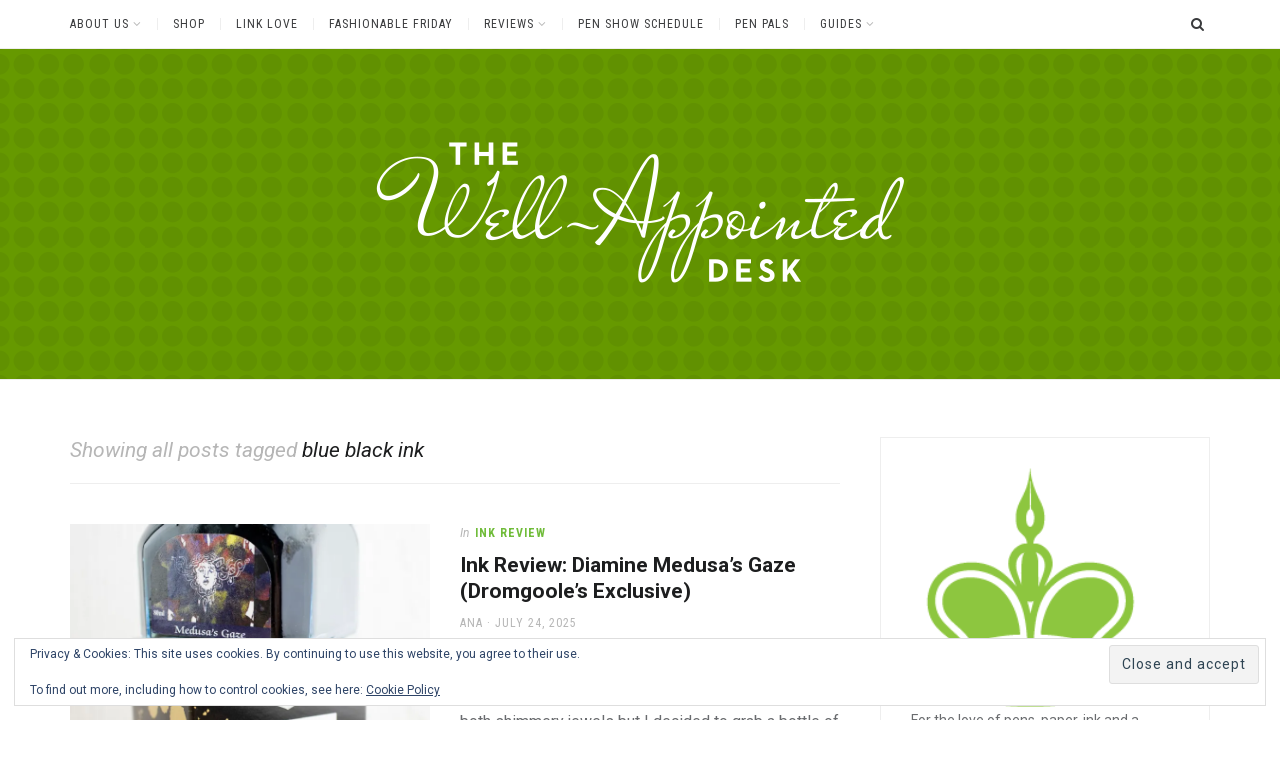

--- FILE ---
content_type: text/css
request_url: https://www.wellappointeddesk.com/wp-content/themes/jgt-azaleapro/style.css?ver=6.9
body_size: 10469
content:
/*
Theme Name: Azalea Pro
Theme URI: https://justgoodthemes.com/themes/azalea/
Author: Just Good Themes
Author URI: https://justgoodthemes.com/
Description: A clean, elegant WordPress blog and shop theme. Perfect for lifestyle, food or fashion blogging and selling handcrafted goods.
Version: 2.0.0
License: GNU General Public License v2 or later
License URI: http://www.gnu.org/licenses/gpl-2.0.html
Text Domain: azalea-pro
Tags: one-column, two-columns, left-sidebar, right-sidebar, flexible-header, custom-colors, custom-header, custom-menu, editor-style, featured-images, footer-widgets, full-width-template, microformats, post-formats, theme-options, threaded-comments, translation-ready, blog, e-commerce, photography
*/

/**
 * Table of Contents
 * --------------------------------------------------
 * 0. Icons
 * 1. Reset
 * 2. General
 * 3. Structure
 * 4. Site Navigation
 * 5. Site Header
 * 6. Content
 *   6.1 Posts and Pages
 *   6.2 Post/Paging Navigation
 *   6.3 Comments
 * 7. Site Footer
 * 8. Widgets
 * 9. Plugins
 * 10. Media Queries
*/

/**
 * 0. Icons
 * Font Awesome by Dave Gandy | http://fontawesome.io
 * --------------------------------------------------
 */
@font-face {
	font-family: 'fontawesome';
	src:  url('fonts/fontawesome.eot?x9dm57');
	src:  url('fonts/fontawesome.eot?x9dm57#iefix') format('embedded-opentype'),
		url('fonts/fontawesome.ttf?x9dm57') format('truetype'),
		url('fonts/fontawesome.woff?x9dm57') format('woff'),
		url('fonts/fontawesome.svg?x9dm57#fontawesome') format('svg');
	font-weight: normal;
	font-style: normal;
}

[class^="fa-"], [class*=" fa-"] {
	font-family: 'fontawesome' !important;
	speak: none;
	font-style: normal;
	font-weight: normal;
	font-variant: normal;
	text-transform: none;
	line-height: 1;
	-webkit-font-smoothing: antialiased;
	-moz-osx-font-smoothing: grayscale;
}

.fa-bag-custom:before {
	content: "\e900";
}
.fa-search:before {
	content: "\f002";
}
.fa-heart:before {
	content: "\f004";
}
.fa-user:before {
	content: "\f007";
}
.fa-twitter:before {
	content: "\f099";
}
.fa-facebook:before {
	content: "\f09a";
}
.fa-facebook-f:before {
	content: "\f09a";
}
.fa-github:before {
	content: "\f09b";
}
.fa-feed:before {
	content: "\f09e";
}
.fa-rss:before {
	content: "\f09e";
}
.fa-globe:before {
	content: "\f0ac";
}
.fa-chain:before {
	content: "\f0c1";
}
.fa-link:before {
	content: "\f0c1";
}
.fa-pinterest:before {
	content: "\f0d2";
}
.fa-google-plus:before {
	content: "\f0d5";
}
.fa-envelope:before {
	content: "\f0e0";
}
.fa-linkedin:before {
	content: "\f0e1";
}
.fa-angle-double-left:before {
	content: "\f100";
}
.fa-angle-double-right:before {
	content: "\f101";
}
.fa-angle-double-up:before {
	content: "\f102";
}
.fa-angle-double-down:before {
	content: "\f103";
}
.fa-angle-left:before {
	content: "\f104";
}
.fa-angle-right:before {
	content: "\f105";
}
.fa-angle-up:before {
	content: "\f106";
}
.fa-angle-down:before {
	content: "\f107";
}
.fa-mail-reply:before {
	content: "\f112";
}
.fa-reply:before {
	content: "\f112";
}
.fa-xing:before {
	content: "\f168";
}
.fa-youtube-play:before {
	content: "\f16a";
}
.fa-dropbox:before {
	content: "\f16b";
}
.fa-stack-overflow:before {
	content: "\f16c";
}
.fa-instagram:before {
	content: "\f16d";
}
.fa-flickr:before {
	content: "\f16e";
}
.fa-tumblr:before {
	content: "\f173";
}
.fa-dribbble:before {
	content: "\f17d";
}
.fa-foursquare:before {
	content: "\f180";
}
.fa-digg:before {
	content: "\f1a6";
}
.fa-behance:before {
	content: "\f1b4";
}
.fa-spotify:before {
	content: "\f1bc";
}
.fa-deviantart:before {
	content: "\f1bd";
}
.fa-soundcloud:before {
	content: "\f1be";
}
.fa-vine:before {
	content: "\f1ca";
}
.fa-codepen:before {
	content: "\f1cb";
}
.fa-medium:before {
	content: "\f23a";
}
.fa-500px:before {
	content: "\f26e";
}
.fa-vimeo:before {
	content: "\f27d";
}
.fa-reddit-alien:before {
	content: "\f281";
}
.fa-mixcloud:before {
	content: "\f289";
}
.fa-etsy:before {
	content: "\f2d7";
}

/**
 * 1. Reset
 * --------------------------------------------------
 */
article,
aside,
details,
figcaption,
figure,
footer,
header,
hgroup,
main,
nav,
section,
summary {
	display: block;
}

audio,
canvas,
video {
	display: inline-block;
}

audio:not([controls]) {
	display: none;
	height: 0;
}

[hidden],
template {
	display: none;
}

html {
	font-size: 100%;
	-ms-text-size-adjust: 100%;
	-webkit-text-size-adjust: 100%;
}

body {
	margin: 0;
}

a {
	background-color: transparent;
}

a:focus {
	outline: thin dotted;
}

a:active,
a:hover {
	outline: 0;
}

abbr[title] {
	border-bottom: 1px dotted;
	text-decoration: none;
}

b,
strong {
	font-weight: bold;
}

dfn {
	font-style: italic;
}

small {
	font-size: 80%;
}

sub,
sup {
	font-size: 75%;
	line-height: 0;
	position: relative;
	vertical-align: baseline;
}

sup {
	top: -0.5em;
}

sub {
	bottom: -0.25em;
}

img {
	-ms-interpolation-mode: bicubic;
	border: 0;
	vertical-align: middle;
}

svg:not(:root) {
	overflow: hidden;
}

figure {
	margin: 0;
}

pre {
	overflow: auto;
}

code,
kbd,
pre,
samp {
	font-family: monospace, serif;
	font-size: 1em;
}

blockquote,
q {
	quotes: none;
}

blockquote:before,
blockquote:after,
q:before,
q:after {
	content: "";
	content: none;
}

form {
	margin: 0;
}

button,
input,
optgroup,
select,
textarea {
	color: inherit;
	font: inherit;
	margin: 0;
}

button {
	overflow: visible;
}

button,
select {
	text-transform: none;
}

button,
html input[type="button"],
input[type="reset"],
input[type="submit"] {
	-webkit-appearance: button;
	cursor: pointer;
}

button[disabled],
html input[disabled] {
	cursor: default;
}

button::-moz-focus-inner,
input::-moz-focus-inner {
	border: 0;
	padding: 0;
}

input {
	line-height: normal;
}

input[type="checkbox"],
input[type="radio"] {
	box-sizing: border-box;
	padding: 0;
}

input[type="number"]::-webkit-inner-spin-button,
input[type="number"]::-webkit-outer-spin-button {
	height: auto;
}

input[type="text"],
input[type="email"],
input[type="url"],
input[type="password"],
input[type="search"],
textarea {
	-webkit-appearance: none;
}

input[type="search"]::-webkit-search-cancel-button,
input[type="search"]::-webkit-search-decoration {
	-webkit-appearance: none;
}

textarea {
	overflow: auto;
}

optgroup {
	font-weight: bold;
}

table {
	border-collapse: collapse;
	border-spacing: 0;
}

/**
 * 2. General
 * --------------------------------------------------
 */
html,
button,
input,
select,
textarea {
	font-family: 'Crimson Text', serif;
}

body {
	background-color: #fff;
	color: #6a6c6f;
	line-height: 1.75;
}

a {
	color: #ff868f;
	text-decoration: none;
	-webkit-transition: color .3s;
	-moz-transition: color .3s;
	transition: color .3s;
}

a:hover {
	text-decoration: underline;
}

h1,
h2,
h3,
h4,
h5,
h6 {
	color: #1d1e1f;
	font-family: 'Crimson Text', serif;
	font-weight: normal;
	line-height: 1.25;
	margin: 0 0 24px;
}

h1 {
	font-size: 30px;
}

h2 {
	font-size: 24px;
}

h3 {
	font-size: 21px;
}

h4 {
	font-size: 18px;
}

h5,
h6 {
	font-size: 16px;
}

address {
	font-style: italic;
	margin: 0 0 24px;
}

mark,
ins {
	background-color: #eee;
	color: #3a3b3d;
	padding: 0 3px;
	text-decoration: none;
}

p {
	margin: 0 0 24px;
}

pre {
	background-color: #f9f9f9;
	color: #3a3b3d;
	font-size: 14px;
	margin: 0 0 24px;
	padding: 24px 30px;
	white-space: pre;
	white-space: pre-wrap;
	word-wrap: break-word;
}

blockquote {
	border-left: 1px solid #ff868f;
	color: #1d1e1f;
	font-size: 21px;
	font-style: italic;
	line-height: 1.5;
	margin: 0 0 24px;
	padding: 15px 0 15px 30px;
	position: relative;
}

blockquote:before {
	background-color: #fff;
	color: #ff868f;
	content: "\201C";
	font: bold 36px/1.16667 'Times New Roman', Georgia, serif;
	height: 30px;
	left: -15px;
	position: absolute;
	text-align: center;
	top: 15px;
	width: 30px;
}

blockquote cite,
blockquote small {
	color: #b6b6b6;
	display: block;
	font: 12px/1.5 'PT Sans', sans-serif;
	letter-spacing: 1px;
	margin-top: 12px;
	text-transform: uppercase;
}

blockquote p {
	margin-bottom: 12px;
}

blockquote p:last-child {
	margin-bottom: 0;
}

dl,
dd {
	margin: 0 0 24px;
}

dt {
	font-weight: bold;
}

ul,
ol {
	margin: 0 0 24px;
	padding: 0 0 0 30px;
}

ul {
	list-style: circle;
}

ol {
	list-style: decimal;
}

li > ul,
li > ol {
	margin-bottom: 0;
}

table {
	border-bottom: 1px solid #eee;
	line-height: 1.5;
	margin: 0 0 24px;
	text-align: left;
	width: 100%;
}

caption {
	color: #b6b6b6;
	font: italic 14px/1.5 'PT Sans', sans-serif;
	text-align: left;
	margin-bottom: 12px;
}

th,
td {
	border-top: 1px solid #eee;
	padding: 0.5em 10px;
}

th {
	color: #3a3b3d;
	font-weight: bold;
}

hr {
	background-color: #eee;
	border: 0;
	height: 1px;
	margin: 24px 0;
}

/* Form fields */
form p {
	margin-bottom: 15px;
}

label {
	color: #3a3b3d;
	font: 12px/1.5 'PT Sans', sans-serif;
	letter-spacing: 1px;
	text-transform: uppercase;
}

fieldset {
	border: 1px solid #eee;
	margin: 0 0 15px;
	padding: 15px;
}

legend {
	color: #b6b6b6;
	display: block;
	font: italic 14px/1.5 'PT Sans', sans-serif;
	padding: 0 5px;
}

button,
input,
select,
textarea {
	background-color: #fff;
	-webkit-box-sizing: border-box;
	-moz-box-sizing: border-box;
	box-sizing: border-box;
	border: 1px solid #eee;
	color: #3a3b3d;
	font-size: 16px;
	font-weight: normal;
	line-height: 1.5;
	max-width: 100%;
	padding: 6px 10px;
	vertical-align: baseline;
}

input[type="text"]:focus,
input[type="email"]:focus,
input[type="url"]:focus,
input[type="password"]:focus,
input[type="search"]:focus,
textarea:focus {
	outline: 0;
}

button,
input[type="submit"],
input[type="button"],
input[type="reset"] {
	background-color: #ff868f;
	border-color: transparent;
	color: #fff;
	font-family: 'PT Sans', sans-serif;
	font-size: 12px;
	padding: 0.75em 20px;
	letter-spacing: 1px;
	text-transform: uppercase;
	-webkit-transition: .3s;
	-moz-transition: .3s;
	transition: .3s;
}

button:hover,
button:focus,
input[type="submit"]:hover,
input[type="submit"]:focus,
input[type="button"]:hover,
input[type="button"]:focus,
input[type="reset"]:hover,
input[type="reset"]:focus,
button:active,
input[type="button"]:active,
input[type="reset"]:active,
input[type="submit"]:active {
	background-color: transparent;
	border-color: #ff868f;
	color: #ff868f;
	outline: 0;
}

.post-password-form input[type="password"] {
	display: block;
	margin-bottom: 15px;
	max-width: 500px;
	width: 100%;
}

/* Placeholder text color */
::-webkit-input-placeholder {
	color: #b6b6b6;
}

:-moz-placeholder {
	color: #b6b6b6;
}

::-moz-placeholder {
	color: #b6b6b6;
	opacity: 1;
}

:-ms-input-placeholder {
	color: #b6b6b6;
}

/* Videos, audios and embeds */
embed,
iframe,
object,
video {
	max-width: 100%;
}

.fluid-width-video-wrapper,
.mejs-container {
	margin: 0 0 24px;
}

.post-video .fluid-width-video-wrapper {
	margin-bottom: 0;
}

/* Images */
img {
	height: auto;
	max-width: 100%;
}

/* Alignments */
.alignleft {
	float: left;
}

.alignright {
	float: right;
}

.aligncenter {
	clear: both;
	display: block;
	margin-left: auto;
	margin-right: auto;
}

blockquote.alignleft,
.wp-caption.alignleft,
img.alignleft {
	margin: 6px 30px 12px 0;
}

blockquote.alignright,
.wp-caption.alignright,
img.alignright {
	margin: 6px 0 12px 30px;
}

blockquote.aligncenter,
.wp-caption.aligncenter,
img.aligncenter {
	clear: both;
	margin-top: 6px;
	margin-bottom: 24px;
}

/* Captions */
.wp-caption {
	margin-bottom: 24px;
	max-width: 100%;
}

.wp-caption img[class*="wp-image-"] {
	display: block;
	margin: 0;
}

.wp-caption-text,
.entry-attachment .entry-caption {
	color: #b6b6b6;
	font: italic 14px/1.5 'PT Sans', sans-serif;
	padding-top: 12px;
}

.wp-caption .wp-caption-text {
	padding-bottom: 12px;
	position: relative;
}

.wp-caption .wp-caption-text:before {
	background-color: #eee;
	bottom: 0;
	content: "";
	height: 1px;
	left: 0;
	position: absolute;
	width: 80px;
}

/* Galleries */
.gallery {
	margin: 0 -6px 24px;
}

.gallery-item {
	-webkit-box-sizing: border-box;
	-moz-box-sizing: border-box;
	box-sizing: border-box;
	display: inline-block;
	padding: 6px;
	text-align: left;
	vertical-align: top;
	width: 100%;
}

.gallery-columns-2 .gallery-item {
	max-width: 50%;
}

.gallery-columns-3 .gallery-item {
	max-width: 33.33%;
}

.gallery-columns-4 .gallery-item {
	max-width: 25%;
}

.gallery-columns-5 .gallery-item {
	max-width: 20%;
}

.gallery-columns-6 .gallery-item {
	max-width: 16.66%;
}

.gallery-columns-7 .gallery-item {
	max-width: 14.28%;
}

.gallery-columns-8 .gallery-item {
	max-width: 12.5%;
}

.gallery-columns-9 .gallery-item {
	max-width: 11.11%;
}

.gallery-columns-6 .gallery-caption,
.gallery-columns-7 .gallery-caption,
.gallery-columns-8 .gallery-caption,
.gallery-columns-9 .gallery-caption {
	display: none;
}

/* Text meant only for screen readers */
.screen-reader-text,
.site-search .search-submit,
.featured-slider .meta-before,
.says,
.widget_mc4wp_form_widget label {
	border: 0 none;
	clip: rect(1px, 1px, 1px, 1px);
	height: 1px;
	overflow: hidden;
	padding: 0;
	position: absolute !important;
	width: 1px;
}

/* Grid */
.grid,
.grid-layout .post-wrapper {
	margin-left: -40px;
}

.one-half,
.one-third,
.one-fourth,
.grid-item {
	-webkit-box-sizing: border-box;
	-moz-box-sizing: border-box;
	box-sizing: border-box;
	float: left;
	padding-left: 40px;
}

.one-half,
.grid-item {
	width: 50%;
}

.one-third,
.no-sidebar .grid-item {
	width: 33.333%;
}

.one-fourth {
	width: 25%;
}

/* Clearing floats */
.inner:after,
.grid:after,
.menu-container:after,
.post-wrapper:after,
.list-item:after,
.entry-content:after,
.nav-links:after {
	clear: both;
}

.inner:before,
.inner:after,
.grid:before,
.grid:after,
.menu-container:before,
.menu-container:after,
.post-wrapper:before,
.post-wrapper:after,
.list-item:before,
.list-item:after,
.entry-content:before,
.entry-content:after,
.nav-links:before,
.nav-links:after {
	content: "";
	display: table;
}

/* Icons */
.slick-arrow:before,
.more-link:after,
.primary-menu .menu-item-has-children > a:after,
.primary-menu .page_item_has_children > a:after,
.social-links-menu a:before,
.comment-reply-link:before,
.comment-form-author:before,
.comment-form-email:before,
.comment-form-url:before,
.site-search .search-form:before,
.dropdown-toggle:before {
	font-family: 'fontawesome' !important;
	font-size: 14px;
	font-style: normal;
	font-variant: normal;
	font-weight: normal;
	line-height: 1;
	speak: none;
	text-transform: none;
	-webkit-font-smoothing: antialiased;
	-moz-osx-font-smoothing: grayscale;
}

.social-links-menu a[href*="500px.com"]:before {
	content: "\f26e";
}

.social-links-menu a[href*="behance.net"]:before {
	content: "\f1b4";
}

.social-links-menu a[href*="bloglovin.com"]:before {
	content: "\f004";
}

.social-links-menu a[href*="codepen.io"]:before {
	content: "\f1cb";
}

.social-links-menu a[href*="deviantart.com"]:before {
	content: "\f1bd";
}

.social-links-menu a[href*="digg.com"]:before {
	content: "\f1a6";
}

.social-links-menu a[href*="dribbble.com"]:before {
	content: "\f17d";
}

.social-links-menu a[href*="dropbox.com"]:before {
	content: "\f16b";
}

.social-links-menu a[href*="etsy.com"]:before {
	content: "\f2d7";
}

.social-links-menu a[href*="facebook.com"]:before {
	content: "\f09a";
}

.social-links-menu a[href*="flickr.com"]:before {
	content: "\f16e";
}

.social-links-menu a[href*="foursquare.com"]:before {
	content: "\f180";
}

.social-links-menu a[href*="github.com"]:before {
	content: "\f09b";
}

.social-links-menu a[href*="plus.google.com"]:before {
	content: "\f0d5";
}

.social-links-menu a[href*="instagram.com"]:before {
	content: "\f16d";
}

.social-links-menu a[href*="linkedin.com"]:before {
	content: "\f0e1";
}

.social-links-menu a[href*="medium.com"]:before {
	content: "\f23a";
}

.social-links-menu a[href*="mixcloud.com"]:before {
	content: "\f289";
}

.social-links-menu a[href*="pinterest.com"]:before {
	content: "\f0d2";
}

.social-links-menu a[href*="reddit.com"]:before {
	content: "\f281";
}

.social-links-menu a[href*="soundcloud.com"]:before {
	content: "\f1be";
}

.social-links-menu a[href*="spotify.com"]:before {
	content: "\f1bc";
}

.social-links-menu a[href*="stackoverflow.com"]:before {
	content: "\f16c";
}

.social-links-menu a[href*="stackexchange.com"]:before {
	content: "\f18d";
}

.social-links-menu a[href*="tumblr.com"]:before {
	content: "\f173";
}

.social-links-menu a[href*="twitter.com"]:before {
	content: "\f099";
}

.social-links-menu a[href*="vimeo.com"]:before {
	content: "\f27d";
}

.social-links-menu a[href*="vine.co"]:before {
	content: "\f1ca";
}

.social-links-menu a[href*="xing.com"]:before {
	content: "\f168";
}

.social-links-menu a[href*="youtube.com"]:before {
	content: "\f16a";
}

.social-links-menu a[href^="mailto:"]:before {
	content: "\f0e0";
}

.social-links-menu a[href$="/feed/"]:before {
	content: "\f09e";
}

/* Buttons */
.button,
.more-link {
	background-color: transparent;
	border: 1px solid #ff868f;
	color: #ff868f;
	display: inline-block;
	font: 12px/1.5 'PT Sans', sans-serif;
	letter-spacing: 1px;
	padding: 5px 15px;
	text-align: center;
	text-transform: uppercase;
	-webkit-transition: .3s;
	-moz-transition: .3s;
	transition: .3s;
}

.button:hover,
.more-link:hover {
	background-color: #ff868f;
	color: #fff;
	text-decoration: none;
}

.more-link:after {
	content: "\f101";
	font-size: 12px;
	padding-left: 5px;
	position: relative;
}

/* Intro text */
.intro {
	color: #1d1e1f;
	font-size: 18px;
	line-height: 1.66667;
	margin-bottom: 30px;
}

/* Columns */
.twocolumn {
	-webkit-column-count: 2;
	-moz-column-count: 2;
	column-count: 2;
	-webkit-column-gap: 30px;
	-moz-column-gap: 30px;
	column-gap: 30px;
}

/* Slick Carousel */
.slick-slider{position:relative;display:block;box-sizing:border-box;-webkit-user-select:none;-moz-user-select:none;-ms-user-select:none;user-select:none;-webkit-touch-callout:none;-khtml-user-select:none;-ms-touch-action:pan-y;touch-action:pan-y;-webkit-tap-highlight-color:transparent}
.slick-list{position:relative;display:block;overflow:hidden;margin:0;padding:0}
.slick-list:focus{outline:none}
.slick-list.dragging{cursor:pointer;cursor:hand}
.slick-slider .slick-track,.slick-slider .slick-list{-webkit-transform:translate3d(0, 0, 0);-moz-transform:translate3d(0, 0, 0);-ms-transform:translate3d(0, 0, 0);-o-transform:translate3d(0, 0, 0);transform:translate3d(0, 0, 0)}
.slick-track{position:relative;top:0;left:0;display:block}
.slick-track:before,.slick-track:after{display:table;content:''}
.slick-track:after{clear:both}
.slick-loading .slick-track{visibility:hidden}
.slick-slide{display:none;float:left;height:100%;min-height:1px}
[dir='rtl'] .slick-slide{float:right}
.slick-slide img{display:block}
.slick-slide.slick-loading img{display:none}
.slick-slide.dragging img{pointer-events:none}
.slick-initialized .slick-slide{display:block}
.slick-loading .slick-slide{visibility:hidden}
.slick-vertical .slick-slide{display:block;height:auto;border:1px solid transparent}
.slick-arrow.slick-hidden{display:none}

.slick-arrow {
	cursor: pointer;
	display: block;
	font-size: 0;
	letter-spacing: normal;
	line-height: 0;
	height: 40px;
	outline: none;
	padding: 0;
	position: absolute;
	width: 40px;
	z-index: 999;
}

.slick-arrow:hover,
.slick-arrow:focus {
	background-color: #ff868f;
	color: #fff;
}

.slick-prev:before,
.slick-prev-default:before {
	content: "\f100";
}

.slick-next:before,
.slick-next-default:before {
	content: "\f101";
}

.post-gallery .slick-prev {
	bottom: 15px;
	right: 56px;
}

.post-gallery .slick-next {
	bottom: 15px;
	right: 15px;
}

.slick-prev-default {
	right: 41px;
	top: 0;
}

.slick-next-default {
	right: 0;
	top: 0;
}

.featured-slider .slick-prev {
	left: 15px;
	margin-top: -20px;
	top: 50%;
}

.featured-slider .slick-next {
	margin-top: -20px;
	right: 15px;
	top: 50%;
}

/**
 * 3. Structure
 * --------------------------------------------------
 */
.main-navigation,
.site-search,
.site-header,
.default-slider .featured-posts,
.site-content,
.footer-columns,
.footer-fullwidth .widget,
.footer-links,
.site-info {
	padding-left: 4%;
	padding-right: 4%;
}

.inner {
	margin-left: auto;
	margin-right: auto;
	max-width: 1140px;
}

.content-area {
	float: left;
	margin-bottom: 3.5%;
	margin-right: 40px;
	margin-top: 5%;
	width: 67.5%;
}

.left-sidebar .content-area {
	float: right;
	margin-left: 40px;
	margin-right: 0;
}

.content-sidebar {
	clear: none;
	float: none;
	margin-bottom: 5%;
	margin-top: 5%;
	overflow: hidden;
	width: auto;
}

.content-sidebar .widget-area {
	border: 1px solid #eee;
	padding: 30px 30px 0;
}

.no-sidebar .content-area,
.post-template-no-sidebar .content-area,
.page-template-no-sidebar .content-area,
.page-template-full-width .content-area,
.error404 .content-area {
	float: none;
	margin-bottom: 7.5%;
	margin-left: auto;
	margin-right: auto;
	max-width: 770px;
	width: auto;
}

.no-sidebar.grid-layout .content-area,
.page-template-full-width .content-area {
	max-width: 1140px;
}

/**
 * 4. Site Navigation
 * --------------------------------------------------
 */
.main-navigation {
	background-color: #fff;
}

.main-navigation .inner {
	position: relative;
}

.main-navigation ul,
.social-links-menu {
	list-style: none;
	margin: 0;
	padding: 0;
}

.main-navigation a {
	color: #3a3b3d;
}

.main-navigation a:hover {
	color: #ff868f;
	text-decoration: none;
}

.social-links-menu .menu-item {
	display: inline-block;
}

.social-links-menu a {
	display: inline-block;
	margin: 0 2px;
	padding: 0 5px;
}

.main-navigation .social-links-menu {
	float: right;
	padding-right: 30px;
	padding-top: 0.625em;
}

.primary-menu {
	float: left;
}

.primary-menu li {
	display: block;
	float: left;
	padding: 1.125em 0;
	position: relative;
}

.primary-menu a {
	border-left: 1px solid #eee;
	display: block;
	font: 12px/1 'PT Sans', sans-serif;
	letter-spacing: 1px;
	padding: 0 15px;
	text-transform: uppercase;
}

.primary-menu li:first-child a {
	border-left: 0;
	padding-left: 0;
}

.primary-menu .sub-menu,
.primary-menu .children {
	background-color: #fff;
	border: 1px solid rgba(238,238,238,.8);
	display: none;
	left: 0;
	position: absolute;
	top: 100%;
	width: 180px;
	z-index: 1;
}

.primary-menu > .menu-item:first-child .sub-menu,
.primary-menu ul > .page_item:first-child .children {
	left: -15px;
}

.primary-menu .sub-menu .sub-menu,
.primary-menu .children .children {
	left: 100%;
	top: -1px;
}

.primary-menu .sub-menu .menu-item,
.primary-menu .children .page_item {
	float: none;
	padding: 0 15px;
}

.primary-menu .sub-menu a,
.primary-menu .children a {
	border-bottom: 1px solid #eee;
	border-left: 0;
	line-height: 1.5;
	padding: 1em 0;
}

.primary-menu .sub-menu li:last-child > a,
.primary-menu .children li:last-child > a {
	border-bottom: 0;
}

.primary-menu li:hover > a,
.primary-menu .current-menu-item > a,
.primary-menu .current-menu-ancestor > a,
.primary-menu .current_page_item > a,
.primary-menu .current_page_ancestor > a{
	color: #ff868f;
}

.menu-toggle,
.dropdown-toggle {
	display: none;
}

/* Fixed navigation */
.fixed-nav .main-navigation {
	-webkit-box-sizing: border-box;
	-moz-box-sizing: border-box;
	box-sizing: border-box;
	position: fixed;
	top: 0;
	width: 100%;
	z-index: 9997;
}

.fixed-nav.admin-bar .main-navigation {
	top: 32px;
}

.main-navigation.is--scrolled {
	-webkit-box-shadow: 0 1px 5px rgba(182,182,182,.3);
	-moz-box-shadow: 0 1px 5px rgba(182,182,182,.3);
	box-shadow: 0 1px 5px rgba(182,182,182,.3);
}

.main-navigation.is--scrolled .sub-menu,
.main-navigation.is--scrolled .children {
	-webkit-box-shadow: 1px 1px 2px 0 rgba(238,238,238,0.6);
	-moz-box-shadow: 1px 1px 2px 0 rgba(238,238,238,0.6);
	box-shadow: 1px 1px 2px 0 rgba(238,238,238,0.6);
}

/* Top search */
.search-show {
	background: 0;
	border: 0;
	color: #3a3b3d;
	font-size: 14px;
	height: 2.57143em;
	padding: 0 5px;
	position: absolute;
	right: 0;
	top: 0.45em;
}

.site-search {
	background-color: #fff;
	-webkit-box-sizing: border-box;
	-moz-box-sizing: border-box;
	box-sizing: border-box;
	height: 48px;
	position: fixed;
	top: -48px;
	-webkit-transition: top .4s ease-in-out;
	-moz-transition: top .4s ease-in-out;
	transition: top .4s ease-in-out;
	width: 100%;
	z-index: 9999;
}

.site-search .search-form {
	position: relative;
}

.site-search .search-form:before {
	color: #6a6c6f;
	content: "\f002";
	left: 0;
	line-height: 48px;
	position: absolute;
	top: 0;
}

.site-search .search-field {
	background-color: transparent;
	border: 0;
	color: #3a3b3d;
	height: 48px;
	padding: 0 0 0 30px;
	width: 100%;
}

.search-hide {
	background-color: #b6b6b6;
	bottom: 0;
	cursor: url(images/close.png), default;
	cursor: -webkit-image-set(
		url(images/close.png) 1x,
		url(images/close@2x.png) 2x
	), default;
	left: 0;
	opacity: 0;
	position: fixed;
	right: 0;
	top: 0;
	-webkit-transition: opacity .3s ease-in-out;
	-moz-transition: opacity .3s ease-in-out;
	transition: opacity .3s ease-in-out;
	visibility: hidden;
	z-index: 9998;
}

.search--opened .site-search,
.search--opening .site-search {
	top: 0;
}

.search--opened.admin-bar .site-search,
.search--opening.admin-bar .site-search {
	top: 32px;
}

.search--opened .search-hide,
.search--opening .search-hide {
	opacity: 0.6;
	visibility: inherit;
}

.search--closing .search-hide {
	opacity: 0;
	visibility: inherit;
}

/**
 * 5. Site Header
 * --------------------------------------------------
 */
.site-header {
	background-color: #fff;
	border-bottom: 1px solid #eee;
	border-top: 1px solid #eee;
	text-align: center;
}

.site-header .site-branding {
	padding-bottom: 70px;
	padding-top: 60px;
}

.site-title {
	font: 36px/1.1 'Crimson Text', serif;
	margin-bottom: 0;
}

.site-title a {
	color: #1d1e1f;
	text-decoration: none;
}

.site-description {
	color: #b6b6b6;
	font-size: 14px;
	font-style: italic;
	line-height: 1.5;
	margin: 6px 0 0;
}

.fixed-nav .site-header {
	margin-top: 48px;
}

.default-slider .site-header {
	padding-bottom: 300px;
}

/**
 * 6. Content
 * 6.1 Posts and Pages
 * --------------------------------------------------
 */
.sticky,
.bypostauthor {}

.hentry,
.not-found {
	margin-bottom: 7.5%;
}

.single .hentry,
.page .hentry {
	margin-bottom: 5%;
}

.hentry {
	border-bottom: 1px solid #eee;
	padding-bottom: 15px;
}

.post-wrapper:last-child .hentry:not(.grid-item):last-child,
.single .hentry:last-child,
.page .hentry:last-child {
	border-bottom: 0;
	padding-bottom: 0;
}

.post-thumbnail,
.post-video,
.post-gallery {
	display: block;
	margin-bottom: 30px;
}

.post-gallery {
	opacity: 0;
}

.post-gallery.slick-initialized {
	opacity: 1;
	-webkit-transition: opacity .2s ease;
	-moz-transition: opacity .2s ease;
	transition: opacity .2s ease;
}

.entry-header {
	margin-bottom: 30px;
}

.entry-title {
	color: #1d1e1f;
	font-size: 30px;
	margin-bottom: 10px;
}

.entry-title a {
	color: inherit;
	text-decoration: none;
}

.cat-links,
.entry-meta,
.author-stats,
.entry-footer {
	color: #b6b6b6;
	font: 12px/1.5 'PT Sans', sans-serif;
	letter-spacing: 1px;
	text-transform: uppercase;
}

.cat-links,
.author-stats {
	margin-bottom: 10px;
}

.updated:not(.published) {
	display: none;
}

.entry-meta > span:not(:first-child):before {
	content: "\00a0\00b7\00a0";
}

.meta-before {
	font-family: 'Crimson Text', serif;
	font-style: italic;
	letter-spacing: normal;
	margin-right: 2px;
	text-transform: none;
}

.entry-footer {
	margin-top: 15px;
	position: relative;
}

.entry-footer .meta-before {
	color: #3a3b3d;
}

.tag-links {
	padding-right: 110px;
}

.tag-links:last-child {
	padding-right: 0;
}

.tag-links a:before {
	content: "\0023";
}

.share-links {
	text-align: right;
}

.tag-links + .share-links {
	right: 0;
	position: absolute;
	top: 0;
}

.share-links a {
	font-size: 14px;
	margin-right: 5px;
	padding: 0 5px;
}

.cat-links a {
	font-weight: bold;
}

.entry-meta a,
.entry-footer a {
	color: inherit;
}

.cat-links a:hover {
	color: #b6b6b6;
	text-decoration: none;
}

.entry-meta a:hover,
.entry-footer a:hover {
	color: #ff868f;
	text-decoration: none;
}

.entry-content .read-more {
	clear: both;
	display: block;
	margin-bottom: 24px;
	margin-top: 24px;
}

/* Author Box */
.author-box {
	border-top: 1px solid #eee;
	margin-top: 15px;
	padding-bottom: 15px;
	padding-top: 30px;
}

.author-info {
	min-height: 85px;
	padding-left: 115px;
	position: relative;
}

.no-avatars .author-info {
	padding-left: 0;
}

.author-info .avatar {
	border-radius: 50%;
	height: 85px;
	left: 0;
	position: absolute;
	top: 0;
	width: 85px;
}

.author-info .author-title {
	font-size: 18px;
	margin-bottom: 10px;
}

.author-info .author-title a:hover {
	color: inherit;
	text-decoration: none;
}

.author-info .author-description {
	font-size: 14px;
	font-style: italic;
	margin-bottom: 0;
}

.author-info .author-links {
	margin-top: 10px;
}

.author-info .author-links a {
	color: #3a3b3d;
	display: inline-block;
	font-size: 14px;
	line-height: 1.5;
	margin-right: 5px;
	padding: 3px 5px;
}

.author-info .author-links a:hover {
	color: #ff868f;
	text-decoration: none;
}

/* Related Posts */
.jgt-related-posts {
	margin-bottom: 5%;
}

.jgt-related-posts-title {
	font-size: 18px;
	font-style: italic;
	font-weight: normal;
}

.jgt-related-posts .grid {
	margin-left: -24px;
}

.jgt-related-posts .one-third {
	margin-bottom: 24px;
	padding-left: 24px;
}

.jgt-related-wrap {
	margin-bottom: 5px;
	position: relative;
}

.jgt-related-thumb {
	display: block;
	margin-bottom: 8px;
}

.jgt-related-thumb .wp-post-image {
	display: block;
}

.jgt-related-date {
	color: #b6b6b6;
	display: block;
	font: 11px/1.5 'PT Sans', sans-serif;
	letter-spacing: 1px;
	text-transform: uppercase;
}

.jgt-related-thumb + .jgt-related-date {
	background-color: #fff;
	bottom: 0;
	left: 0;
	padding: 2px 5px 0 0;
	position: absolute;
}

.jgt-related-title {
	font-size: 14px;
	margin-bottom: 0;
}

.jgt-related-title a {
	color: inherit;
}

.jgt-related-title a:hover {
	color: #ff868f;
	text-decoration: none;
}

/* Attachments */
.entry-content .entry-attachment {
	margin-bottom: 24px;
}

/* Archives, Search */
.page-header {
	margin-bottom: 30px;
}

.page-title {
	font-size: 30px;
	margin-bottom: 10px;
}

.page-title .highlight {
	color: #1d1e1f;
}

.page-content .search-form {
	max-width: 500px;
	padding-right: 115px;
	position: relative;
}

.page-content .search-field {
	height: 38px;
	width: 100%;
}

.page-content .search-submit {
	height: 38px;
	padding-left: 0;
	padding-right: 0;
	position: absolute;
	right: 0;
	top: 0;
	width: 110px;
}

.archive .page-header,
.search-results .page-header {
	border-bottom: 1px solid #eee;
	margin-bottom: 7.5%;
	padding-bottom: 20px;
}

.archive .page-title,
.search-results .page-title {
	color: #b6b6b6;
	font-size: 21px;
	font-style: italic;
	font-weight: normal;
	margin-bottom: 0;
}

/* Authors page */
.page-template-authors .author-info {
	margin-bottom: 30px;
}

/* Post layout styles */
.list-item,
.grid-item,
.grid-layout.archive .page-header,
.list-layout.archive .page-header,
.grid-layout.search-results .page-header,
.list-layout.search-results .page-header {
	margin-bottom: 40px;
}

.grid-item {
	border-bottom: 0;
	padding-bottom: 0;
}

.list-item .post-inside {
	overflow: hidden;
}

.grid-item .post-inside {
	border-bottom: 1px solid #eee;
	opacity: 0;
	padding-bottom: 15px;
	-webkit-transition: opacity .3s ease-in-out;
	-moz-transition: opacity .3s ease-in-out;
	transition: opacity .3s ease-in-out;
}

.grid-layout .post-inside.is--visible {
	opacity: 1;
}

.list-item .post-thumbnail,
.list-item .post-gallery,
.list-item .post-video {
	float: left;
	margin-bottom: 24px;
	margin-right: 30px;
	max-width: 360px;
	width: 47%;
}

.grid-item .post-thumbnail,
.grid-item .post-gallery,
.grid-item .post-video {
	margin-bottom: 15px;
}

.list-item .entry-header,
.grid-item .entry-header {
	margin-bottom: 20px;
}

.list-item .entry-title,
.grid-item .entry-title {
	font-size: 21px;
}

.list-item .entry-footer,
.grid-item .entry-footer {
	margin-top: 0;
}

/* Featured Carousel */
.featured-posts {
	clear: both;
	margin-top: 10px;
	position: relative;
}

.slider-loading {
	background-color: #fff;
	background-image: url(images/ajax-loader.gif);
	background-position: center center;
	background-repeat: no-repeat;
	height: 590px;
}

.featured-slider {
	display: none;
}

.featured-posts .slick-slide {
	height: 590px;
	position: relative;
}

.featured-posts .slide-bg {
	background-position: center center;
	background-repeat: no-repeat;
	background-size: cover;
	bottom: 0;
	left: 0;
	position: absolute;
	right: 0;
	top: 0;
}

.featured-posts .slide-inside {
	display: table;
	height: 100%;
	position: relative;
	width: 100%;
}

.featured-posts .slide-vertical {
	display: table-cell;
	height: 100%;
	text-align: center;
	vertical-align: middle;
	width: 100%;
}

.featured-posts .slide-content {
	padding: 25px 25px 30px;
}

.featured-posts .entry-title {
	font: 24px/1.25 'Crimson Text', serif;
}

.featured-posts .cat-links,
.featured-posts .entry-meta {
	color: #6a6c6f;
}

.featured-posts .read-more {
	margin-top: 25px;
}

.default-slider .featured-posts {
	margin-top: -300px;
}

#default-slider .slide-overlay {
	background-color: rgba(255, 255, 255, .9);
	margin-right: 5%;
	margin-top: 5%;
	position: absolute;
	right: 0;
	top: 0;
	width: 380px;
}

#default-slider .slider-nav {
	background-color: #fff;
	color: #b6b6b6;
	font: 12px/1.5 'PT Sans', sans-serif;
	letter-spacing: 1px;
	padding: 11px 25px;
	position: relative;
	text-transform: uppercase;
}

#fullwidth-slider .slick-slide {
	margin: 0 5px;
	width: 960px;
}

#fullwidth-slider .slide-bg {
	-webkit-transition: opacity 1s ease;
	-moz-transition: opacity 1s ease;
	transition: opacity 1s ease;
	opacity: 0.6;
}

#fullwidth-slider .slide-overlay {
	border: 10px solid rgba(255,255,255,.9);
	display: inline-block;
	max-width: 60%;
	opacity: 0;
	padding: 1px;
	position: relative;
	-webkit-transition: opacity 1s ease;
	-moz-transition: opacity 1s ease;
	transition: opacity 1s ease;
}

#fullwidth-slider .slick-center .slide-bg,
#fullwidth-slider .slick-center .slide-overlay {
	opacity: 1;
}

#fullwidth-slider .slide-content {
	background-color: rgba(255,255,255,.9);
}

#equalwidth-slider,
#equalwidth-slider .slick-slide {
	margin: 0 5px;
}

#equalwidth-slider .slide-vertical {
	background: linear-gradient(to bottom, rgba(255,255,255,0) 20%, rgba(0,0,0,.4) 100%);
	vertical-align: bottom;
}

#equalwidth-slider .slide-overlay {
	display: inline-block;
}

#equalwidth-slider .entry-title {
	color: #fff;
}

#equalwidth-slider .entry-meta,
#equalwidth-slider .cat-links {
	color: #eee;
}

#equalwidth-slider .cat-links a:hover {
	color: #eee;
}

/**
 * 6.2 Post/Paging Navigation
 * --------------------------------------------------
 */
.navigation,
.page-links {
	clear: both;
	color: #ddd;
	font: 14px/1.5 'PT Sans', sans-serif;
}

.navigation {
	margin-bottom: 7.5%;
}

.pagination {
	padding: 0 110px;
	position: relative;
	text-align: center;
}

.pagination .page-numbers,
.page-links .page-link {
	display: inline-block;
	margin: 0 2px;
	padding: 5px 3px;
}

.pagination .page-numbers,
.page-links a .page-link {
	color: #b6b6b6;
}

.pagination .current,
.pagination .dots {
	color: #ddd;
}

.pagination .prev,
.pagination .next {
	position: absolute;
	top: 0;
}

.pagination .prev {
	left: 0;
}

.pagination .next {
	right: 0;
}

.nav-previous,
.nav-next {
	width: 50%;
}

.nav-previous {
	float: left;
}

.nav-next {
	float: right;
	text-align: right;
}

.nav-previous a,
.nav-next a,
.nav-links .prev,
.nav-links .next {
	border-bottom: 1px solid #ff868f;
	color: #1d1e1f;
	display: inline-block;
	font-size: 12px;
	font-weight: bold;
	letter-spacing: 2px;
	margin: 0;
	padding: 6px 0;
	text-transform: uppercase;
}

.navigation a:hover,
.page-links a:hover .page-link {
	color: #ff868f;
	text-decoration: none;
}

.page-links-title {
	color: #b6b6b6;
	display: inline-block;
	font-size: 12px;
	letter-spacing: 1px;
	padding: 6px 0;
	text-transform: uppercase;
}

.page-links a {
	display: inline-block;
}

/**
 * 6.3 Comments
 * --------------------------------------------------
 */
.comments-area {
	margin-bottom: 7.5%;
}

.comments-title,
.comment-reply-title {
	font-size: 18px;
	font-style: italic;
	font-weight: normal;
}

.comment-reply-title small {
	font-size: inherit;
}

.comment .comment-reply-title small:before {
	color: #1d1e1f;
	content: "\002f\00a0";
}

.comments-title a:hover,
.comment-reply-title a:hover {
	color: inherit;
	text-decoration: none;
}

.comment-list {
	font-size: 14px;
	list-style: none;
	padding-left: 0;
	margin-top: 30px;
}

.comment-list .children {
	list-style: none;
	padding-left: 30px;
}

.depth-3 .children {
	padding-left: 0;
}

.comment-body {
	margin-bottom: 30px;
	position: relative;
}

.comment-meta,
.comment-content,
.reply {
	padding-left: 100px;
}

.no-avatars .comment-meta,
.no-avatars .comment-content,
.no-avatars .reply {
	padding-left: 0;
}

.comment-meta {
	color: #b6b6b6;
	margin-bottom: 15px;
}

.comment-meta .avatar {
	border-radius: 50%;
	height: 70px;
	left: 0;
	position: absolute;
	top: 0;
	width: 70px;
}

.comment-author {
	color: #1d1e1f;
	font-size: 18px;
	font-weight: bold;
	line-height: 1.5;
}

.comment-author a,
.comment-metadata a {
	color: inherit;
}

.comment-author a:hover,
.comment-metadata a:hover {
	color: #ff868f;
	text-decoration: none;
}

.comment-metadata,
.comment-reply-link {
	font: 12px/1.5 'PT Sans', sans-serif;
	letter-spacing: 1px;
	text-transform: uppercase;
}

.comment-metadata .edit-link:before {
	content: "\00b7\00a0";
}

.comment-reply-link:before {
	content: "\f112";
	font-size: 12px;
	margin-right: 3px;
}

.comment-reply-link:hover {
	color: #b6b6b6;
	text-decoration: none;
}

.comment-awaiting-moderation {
	font: italic 14px/1.5 'PT Sans', sans-serif;
	margin: 10px 0 0;
}

.comment-form-comment,
.comment-form-author,
.comment-form-email,
.comment-form-url {
	margin-bottom: 20px;
	position: relative;
}

.comment-form-author,
.comment-form-email {
	float: left;
	width: 49%;
}

.comment-form-author {
	margin-right: 2%;
}

.comment-form-url {
	clear: left;
}

.comment-form-author:before,
.comment-form-email:before,
.comment-form-url:before {
	color: #b6b6b6;
	left: 0px;
	line-height: 40px;
	position: absolute;
	text-align: center;
	top: 0;
	width: 30px;
}

.comment-form-author:before {
	content: "\f007";
}

.comment-form-email:before {
	content: "\f0e0";
}

.comment-form-url:before {
	content: "\f0ac";
}

.comment-form input[type="text"],
.comment-form input[type="email"],
.comment-form input[type="url"],
.comment-form textarea {
	display: block;
	width: 100%;
}

.comment-form input[type="text"],
.comment-form input[type="email"],
.comment-form input[type="url"] {
	padding-left: 30px;
}

.logged-in-as,
.no-comments {
	color: #b6b6b6;
	font-style: italic;
}

/**
 * 7. Site Footer
 * --------------------------------------------------
 */
.site-footer {
	background-color: #f9f9f9;
}

.footer-columns {
	border-bottom: 1px solid #eee;
	padding-bottom: 30px;
	padding-top: 50px;
}

.footer-links {
	border-bottom: 1px solid #eee;
	padding-bottom: 40px;
	padding-top: 40px;
}

.footer-links .inner {
	position: relative;
}

.footer-links .social-links-menu {
	margin-right: 90px;
}

#footer-social-links a {
	color: #3a3b3d;
	display: inline-block;
	margin: 4px 8px 4px 0;
	padding: 0 10px;
}

#footer-social-links a:hover {
	color: #ff868f;
	text-decoration: none;
}

.site-info {
	color: #6a6c6f;
	font: 10px/1.5 'PT Sans', sans-serif;
	letter-spacing: 1px;
	padding-bottom: 30px;
	padding-top: 30px;
	text-align: center;
	text-transform: uppercase;
}

.site-info a {
	color: inherit;
}

.site-footer .top-link {
	background-color: #ff868f;
	color: #fff;
	display: block;
	font-size: 14px;
	height: 36px;
	line-height: 2.5;
	margin: 30px auto 0;
	padding: 0;
	text-align: center;
	text-decoration: none;
	width: 36px;
}

.footer-links .top-link {
	margin: 0;
	position: absolute;
	right: 0;
	top: 0;
}

/**
 * 8. Widgets
 * --------------------------------------------------
 */
.widget {
	font-size: 14px;
	margin-bottom: 30px;
}

.widget-title {
	font-size: 18px;
	font-style: italic;
	font-weight: normal;
}

.content-sidebar .widget-title {
	padding-bottom: 24px;
	position: relative;
	text-align: center;
}

.content-sidebar .widget-title:before,
.content-sidebar .widget-title:after {
	background-color: #eee;
	content: "";
	height: 1px;
	left: 50%;
	position: absolute;
}

.content-sidebar .widget-title:before {
	bottom: 10px;
	margin-left: -40px;
	width: 80px;
}

.content-sidebar .widget-title:after {
	bottom: 0;
	margin-left: -25px;
	width: 50px;
}

.footer-fullwidth .widget {
	border-bottom: 1px solid #eee;
	margin: 0;
	padding-bottom: 15px;
	padding-top: 15px;
	text-align: center;
}

.footer-fullwidth .widget-title {
	color: #b6b6b6;
	font: 12px/1.5 'PT Sans', sans-serif;
	letter-spacing: 1px;
	margin-bottom: 15px;
	text-transform: uppercase;
}

.widget input[type="text"],
.widget input[type="email"],
.widget input[type="url"],
.widget input[type="password"],
.widget input[type="search"],
.widget select,
.widget textarea {
	font-size: 14px;
	padding-bottom: 7px;
	padding-top: 7px;
	width: 100%;
}

.widget_archive a,
.widget_categories a,
.widget_pages a,
.widget_meta a,
.widget_recent_entries a,
.widget_recent_comments a,
.widget_rss a,
.widget_nav_menu a,
.jgt-recent-title a {
	color: #3a3b3d;
}

.widget_archive a:hover,
.widget_categories a:hover,
.widget_pages a:hover,
.widget_meta a:hover,
.widget_recent_entries a:hover,
.widget_recent_comments a:hover,
.widget_rss a:hover,
.widget_nav_menu a:hover,
.jgt-social-links a:hover,
.jgt-recent-title a:hover {
	color: #ff868f;
	text-decoration: none;
}

.widget_archive ul,
.widget_categories ul,
.widget_pages ul,
.widget_meta ul,
.widget_recent_entries ul,
.widget_recent_comments ul,
.widget_rss ul,
.widget_nav_menu ul,
.jgt-recent-posts {
	list-style: none;
	padding-left: 0;
}

.widget .children,
.widget .sub-menu {
	list-style: none;
	margin-top: 10px;
	padding-left: 15px;
}

.widget_archive li,
.widget_categories li,
.widget_pages li,
.widget_meta li,
.widget_recent_entries li,
.widget_recent_comments li,
.widget_nav_menu li,
.widget_rss li {
	margin-bottom: 10px;
}

.widget_archive,
.widget_categories,
.widget_recent_comments {
	color: #b6b6b6;
}

.widget .post-date,
.widget .rss-date,
.widget .jgt-recent-date {
	color: #b6b6b6;
	display: block;
	font: 11px/1.5 'PT Sans', sans-serif;
	letter-spacing: 1px;
	text-transform: uppercase;
}

.widget .comment-author-link {
	font-style: italic;
}

.widget .search-field {
	margin-bottom: 15px;
}

.tagcloud a {
	border: 1px solid #eee;
	display: inline-block;
	font: 10px/1.5 'PT Sans', sans-serif;
	letter-spacing: 1px;
	margin: 0 3px 6px 0;
	padding: 6px 10px;
	text-transform: uppercase;
	-webkit-transition: .3s;
	-moz-transition: .3s;
	transition: .3s;
}

.tagcloud a:hover {
	background-color: #ff868f;
	border-color: #ff868f;
	color: #fff;
	text-decoration: none;
}

#wp-calendar {
	border: 0;
	font-size: 14px;
	line-height: 2;
	table-layout: fixed;
	text-align: center;
}

#wp-calendar #next {
	text-align: right;
}

#wp-calendar #prev {
	text-align: left;
}

#wp-calendar thead th {
	border-bottom: 1px solid #eee;
	border-top: 0;
	font-size: 12px;
}

.jgt-social-links a {
	color: #3a3b3d;
	display: inline-block;
	margin: 0 6px 10px;
	padding: 5px;
}

.content-sidebar .jgt-social-links {
	text-align: center;
}

.footer-columns .jgt-social-links a {
	margin-left: 0;
	margin-right: 12px;
}

.jgt-image .align-left {
	float: left;
	margin: 6px 20px 12px 0;
}

.jgt-image .align-right {
	float: right;
	margin: 6px 0 12px 20px;
}

.jgt-image .align-center {
	text-align: center;
}

.jgt-image .rounded {
	border-radius: 4px;
}

.jgt-image .circle {
	border-radius: 50%;
}

.jgt-recent-posts li {
	clear: left;
	margin-bottom: 24px;
}

.jgt-recent-wrap {
	margin-bottom: 5px;
	position: relative;
}

.jgt-recent-thumb {
	display: block;
	margin-bottom: 8px;
}

.jgt-recent-thumb .wp-post-image {
	display: block;
}

.jgt-recent-title {
	font-size: 14px;
	margin-bottom: 5px;
}

.jgt-recent-wrap .jgt-recent-thumb {
	max-width: 300px;
}

.jgt-recent-thumb + .jgt-recent-date {
	background-color: #fff;
	bottom: 0;
	left: 0;
	padding: 2px 5px 0 0;
	position: absolute;
}

.footer-columns .jgt-recent-thumb + .jgt-recent-date {
	background-color: #f9f9f9;
}

.jgt-square-thumb .jgt-recent-thumb {
	background-position: center;
	background-size: cover;
	float: left;
	height: 70px;
	margin-bottom: 24px;
	width: 70px;
}

.jgt-recent-thumb + .jgt-recent-wrap {
	margin-left: 85px;
	min-height: 70px;
}

/**
 * 9. Plugins
 * --------------------------------------------------
 */

/* Jetpack */
.infinite-scroll .pagination,
.infinite-scroll .posts-navigation {
	display: none;
}

.infinite-scroll #infinite-handle {
	margin-bottom: 60px;
}

.infinite-scroll #infinite-handle span {
	background-color: transparent;
	border-bottom: 1px solid #ff868f;
	color: #1d1e1f;
	display: inline-block;
	font: bold 12px/1.5 'PT Sans', sans-serif;
	letter-spacing: 2px;
	padding: 6px 0;
	text-transform: uppercase;
}

.infinite-scroll #infinite-handle span:hover {
	color: #ff868f;
}

.infinite-scroll .infinite-loader {
	color: #6a6c6f;
	height: 31px;
	margin-bottom: 60px;
}

/* Contact Form 7 */
.wpcf7-form-control-wrap {
	display: block;
	margin-top: 5px;
}

.wpcf7-form input[type="text"],
.wpcf7-form input[type="email"],
.wpcf7-form input[type="url"],
.wpcf7-form textarea {
	width: 100%;
}

.wpcf7-submit {
	display: block;
	margin-top: 20px;
}

/* MailChimp for WordPress */
.footer-fullwidth .widget_mc4wp_form_widget {
	padding-bottom: 30px;
	padding-top: 30px;
}

.footer-fullwidth .mc4wp-form-fields {
	margin: 0 auto;
	max-width: 500px;
	padding-right: 115px;
	position: relative;
}

.footer-fullwidth .mc4wp-form-fields input[type="email"] {
	height: 38px;
	width: 100%;
}

.footer-fullwidth .mc4wp-form-fields input[type="submit"] {
	height: 38px;
	padding-left: 0;
	padding-right: 0;
	position: absolute;
	right: 0;
	top: 0;
	width: 110px;
}

/* WP Instagram Widget */
.null-instagram-feed .instagram-pics:after {
	clear: both;
}

.null-instagram-feed .instagram-pics:before,
.null-instagram-feed .instagram-pics:after {
	content: "";
	display: table;
}

.null-instagram-feed .instagram-pics {
	list-style: none;
	margin: 0;
	padding: 0;
}

.null-instagram-feed li {
	-webkit-box-sizing: border-box;
	-moz-box-sizing: border-box;
	box-sizing: border-box;
	float: left;
	padding: 1px;
	width: 33.333%;
}

.null-instagram-feed .clear {
	margin-top: 10px;
}

.null-instagram-feed .inner {
	max-width: none;
}

.jgt-instagram-feed {
	position: relative;
}

.footer-fullwidth .null-instagram-feed {
	border: 0;
	padding: 0;
}

.footer-fullwidth .null-instagram-feed .widget-title {
	padding: 15px 4% 0;
}

.footer-fullwidth .null-instagram-feed li {
	padding: 0;
	width: 16.666%;
}

.footer-fullwidth .null-instagram-feed .clear {
	left: 50%;
	margin: 0;
	position: absolute;
	top: 50%;
	text-align: center;
	-webkit-transform: translate(-50%,-50%);
	-moz-transform: translate(-50%,-50%);
	transform: translate(-50%,-50%);
}

.footer-fullwidth .clear a {
	background-color: rgba(255,134,143,.9);
	color: #fff;
	font: 12px/1.5 'PT Sans', sans-serif;
	letter-spacing: 1px;
	padding: 10px 20px;
	text-decoration: none;
	text-transform: uppercase;
}

/**
 * 10. Media Queries
 * --------------------------------------------------
 */
@media only screen and (min-width: 901px) {
	.main-navigation,
	.site-search,
	.site-header,
	.site-content,
	.footer-columns,
	.footer-links,
	.site-info {
		padding-left: 2%;
		padding-right: 2%;
	}
}

@media only screen and (min-width: 801px) {
	.primary-menu .menu-item-has-children > a,
	.primary-menu .page_item_has_children > a {
		padding-right: 28px;
		position: relative;
	}

	.primary-menu .menu-item-has-children > a:after,
	.primary-menu .page_item_has_children > a:after {
		content: "\f107";
		color: #b6b6b6;
		font-size: 12px;
		position: absolute;
		right: 15px;
		top: 50%;
		-webkit-transform: translateY(-50%);
		-moz-transform: translateY(-50%);
		transform: translateY(-50%);
	}

	.primary-menu .sub-menu .menu-item-has-children > a:after,
	.primary-menu .children .page_item_has_children > a:after {
		content: "\f105";
		right: 0;
	}
}

@media only screen and (max-width: 900px) {
	.site-header .inner,
	.featured-posts .inner,
	.site-content .inner,
	.footer-columns .inner,
	#secondary {
		max-width: 770px;
	}

	#primary,
	#secondary {
		float: none;
		margin: 40px auto 50px;
		width: auto;
	}

	.hentry,
	.not-found,
	.archive .page-header,
	.search-results .page-header,
	.navigation,
	.comments-area {
		margin-bottom: 50px;
	}

	.single .hentry,
	.page .hentry,
	.jgt-related-posts {
		margin-bottom: 40px;
	}

	.no-sidebar .grid-item {
		width: 50%;
	}

	.footer-columns .one-third {
		width: 100%;
	}

	.content-sidebar .widget,
	.footer-columns .widget {
		margin-left: auto;
		margin-right: auto;
		max-width: 480px;
		text-align: center;
	}

	.jgt-recent-posts .jgt-square-thumb {
		text-align: left;
	}

	.jgt-recent-wrap > .jgt-recent-thumb {
		margin-left: auto;
		margin-right: auto;
	}

	.jgt-recent-thumb + .jgt-recent-date {
		padding: 0;
		position: static;
	}

	.slider-loading,
	.featured-posts .slick-slide {
		height: 500px;
	}

	.default-slider .featured-posts {
		margin-top: -240px;
	}

	.default-slider .site-header {
		padding-bottom: 240px;
	}

	#default-slider .slide-overlay {
		bottom: 0;
		margin: 0 0 5%;
		right: 20%;
		top: auto;
		width: 60%;
	}

	#default-slider .slide-content {
		text-align: center;
	}
}

@media only screen and (max-width: 800px) {
	.main-navigation {
		padding-left: 0;
		padding-right: 0;
	}

	.menu-container {
		border-top: 1px solid #eee;
		display: none;
	}

	#primary-menu,
	#header-social-links {
		float: none;
		padding-left: 3%;
		padding-right: 3%;
	}

	#header-social-links {
		border-top: 1px solid #eee;
		padding-bottom: 0.625em;
		padding-top: 1.25em;
	}

	#header-social-links a {
		margin: 0 8px 10px 0;
		padding: 0 10px;
	}

	#primary-menu li {
		border-top: 1px solid #eee;
		float: none;
		padding: 0;
	}

	#primary-menu li:first-child {
		border-top: 0;
	}

	#primary-menu a {
		border: 0;
		line-height: 1.5;
		padding: 1em 0;
	}

	#primary-menu .sub-menu,
	#primary-menu .children {
		border: 0;
		border-top: 1px solid #eee;
		-webkit-box-shadow: none;
		-moz-box-shadow: none;
		box-shadow: none;
		padding-left: 15px;
		position: static;
		width: auto;
	}

	#primary-menu .menu-item-has-children > a,
	#primary-menu .page_item_has_children > a {
		margin-right: 60px;
	}

	#primary-menu .current-menu-ancestor > .sub-menu,
	#primary-menu .current_page_ancestor > .children {
		display: block;
	}

	.search-show {
		right: 4%;
	}

	.menu-toggle,
	.dropdown-toggle {
		background-color: transparent;
		border: 0;
		color: #3a3b3d;
		display: block;
		height: 3em;
		padding: 0;
	}

	.menu-toggle:hover,
	.menu-toggle:focus,
	.dropdown-toggle:hover,
	.dropdown-toggle:focus {
		background-color: transparent;
		color: #3a3b3d;
	}

	.dropdown-toggle {
		position: absolute;
		right: 0;
		top: 3px;
		width: 24px;
	}

	.dropdown-toggle:before {
		content: "\f107";
	}

	.dropdown-toggle.toggled--on:before {
		content: "\f106";
	}

	.menu-toggle {
		margin: 0.5em 0 0.5em 4%;
		padding-left: 22px;
		position: relative;
	}

	.menu-toggle .menu-icon {
		background-color: #3a3b3d;
		display: block;
		height: 1px;
		left: 0;
		position: absolute;
		top: 18px;
		width: 16px;
	}

	.menu-toggle .menu-icon:before,
	.menu-toggle .menu-icon:after {
		background-color: #3a3b3d;
		content: "";
		position: absolute;
		-webkit-transition: .3s;
		-moz-transition: .3s;
		transition: .3s;
	}

	.menu-toggle .menu-icon:before,
	.menu-toggle .menu-icon:after {
		height: 1px;
		left: 0;
		right: 0;
		top: 0;
	}

	.menu-toggle .menu-icon:before {
		margin-top: -5px;
	}

	.menu-toggle .menu-icon:after {
		margin-top: 5px;
	}

	.menu-toggle.toggled--on .menu-icon {
		background-color: transparent;
	}

	.menu-toggle.toggled--on .menu-icon:before {
		margin-top: 0;
		-webkit-transform: rotate(45deg);
		-moz-transform: rotate(45deg);
		transform: rotate(45deg);
	}

	.menu-toggle.toggled--on .menu-icon:after {
		margin-top: 0;
		-webkit-transform: rotate(-45deg);
		-moz-transform: rotate(-45deg);
		transform: rotate(-45deg);
	}

	.fixed-nav .menu-container {
		max-height: calc(100vh - 100px);
		overflow-y: scroll;
		overflow-x: hidden;
	}

	#equalwidth-slider,
	#equalwidth-slider .slick-slide,
	#fullwidth-slider .slick-slide {
		margin-left: 0;
		margin-right: 0;
	}

	.footer-fullwidth .null-instagram-feed li {
		width: 33.333%;
	}
}

@media screen and (max-width: 782px) {
	.fixed-nav.admin-bar .main-navigation,
	.search--opened.admin-bar .site-search,
	.search--opening.admin-bar .site-search {
		top: 46px;
	}
}

@media only screen and (max-width: 640px) {
	.site-title {
		font-size: 30px;
	}

	h1,
	.hentry .entry-title,
	.page-title {
		font-size: 24px;
	}

	h2,
	.featured-posts .entry-title {
		font-size: 21px;
	}

	h3,
	blockquote,
	.archive .page-title,
	.search-results .page-title {
		font-size: 18px;
	}

	h4 {
		font-size: 16px;
	}

	h5,
	h6 {
		font-size: 14px;
	}

	.wp-caption.alignleft,
	img.alignleft,
	.wp-caption.alignright,
	img.alignright {
		max-width: 50%;
	}

	.gallery-columns-5 .gallery-item,
	.gallery-columns-6 .gallery-item,
	.gallery-columns-7 .gallery-item,
	.gallery-columns-8 .gallery-item,
	.gallery-columns-9 .gallery-item {
		max-width: 25%;
	}

	.gallery-columns-4 .gallery-caption,
	.gallery-columns-5 .gallery-caption {
		display: none;
	}

	.site-header .site-branding {
		padding-bottom: 60px;
		padding-top: 50px;
	}

	.slider-loading,
	.featured-posts .slick-slide {
		height: 400px;
	}

	.default-slider .featured-posts {
		margin-top: -190px;
	}

	.default-slider .site-header {
		padding-bottom: 190px;
	}

	#default-slider .slide-overlay {
		right: 10%;
		width: 80%;
	}

	#default-slider .read-more,
	.pagination .page-numbers {
		display: none;
	}

	.grid-item,
	.no-sidebar .grid-item {
		width: 100%;
	}

	.hentry .entry-header {
		margin-bottom: 24px;
	}

	.hentry .post-thumbnail,
	.hentry .post-gallery,
	.hentry .post-video {
		float: none;
		margin-bottom: 24px;
		margin-right: 0;
		max-width: none;
		width: auto;
	}

	.hentry .entry-footer {
		margin-top: 15px;
	}

	.pagination .current .screen-reader-text {
		position: static !important;
	}

	.pagination .current {
		color: #b6b6b6;
		display: inline-block;
		font-size: 12px;
		letter-spacing: 1px;
		padding: 7px 0;
		text-transform: uppercase;
	}

	.pagination .prev,
	.pagination .next {
		display: block;
	}

	.site-footer {
		position: relative;
	}

	.footer-links .inner {
		position: static;
	}

	#footer-social-links {
		margin-right: 0;
		text-align: center;
	}

	#footer-social-links a {
		margin-left: 8px;
	}

	.footer-links .top-link {
		bottom: 40px;
		margin-right: -18px;
		right: 50%;
		top: auto;
	}

	.footer-links + .site-info {
		padding-bottom: 100px;
	}
}

@media only screen and (max-width: 600px) {
	.fixed-nav.admin-bar .main-navigation,
	.search--opened.admin-bar .site-search,
	.search--opening.admin-bar .site-search {
		top: 0;
	}
}

@media only screen and (max-width: 540px) {
	.twocolumn {
		-webkit-column-count: 1;
		-moz-column-count: 1;
		column-count: 1;
	}

	.slider-loading,
	.featured-posts .slick-slide {
		height: 360px;
	}

	.default-slider .featured-posts {
		margin-top: -170px;
	}

	.default-slider .site-header {
		padding-bottom: 170px;
	}

	.author-info {
		min-height: 0;
		padding-left: 0;
	}

	.author-info .avatar {
		margin-bottom: 20px;
		position: static;
	}

	.author-box .author-info {
		text-align: center;
	}

	.author-box .author-links a {
		margin: 0 3px 5px;
	}

	.jgt-related-posts {
		margin-left: auto;
		margin-right: auto;
		max-width: 300px;
		text-align: center;
	}

	.jgt-related-posts .one-third {
		width: 100%;
	}

	.related-post-thumb + .related-post-date {
		padding: 0;
		position: static;
	}

	.jgt-related-thumb + .jgt-related-date {
		padding: 0;
		position: static;
	}
}

@media only screen and (max-width: 480px) {
	#default-slider .slide-overlay {
		right: 5%;
		width: 90%;
	}

	.comment-list .children {
		padding-left: 0;
	}

	.comment-meta .avatar {
		height: 50px;
		width: 50px;
	}

	.comment-meta {
		min-height: 50px;
		padding-left: 70px;
	}

	.comment-content,
	.reply {
		padding-left: 0;
	}
	.comment-form-author,
	.comment-form-email {
		float: none;
		margin-right: 0;
		width: auto;
	}

	.gallery-columns-4 .gallery-item,
	.gallery-columns-5 .gallery-item,
	.gallery-columns-6 .gallery-item,
	.gallery-columns-7 .gallery-item,
	.gallery-columns-8 .gallery-item,
	.gallery-columns-9 .gallery-item {
		max-width: 33.333%;
	}

	.gallery .gallery-caption {
		display: none;
	}
}

@media only screen and (max-width: 360px) {
	.nav-previous,
	.nav-next {
		float: none;
		text-align: center;
		width: 100%;
	}

	.nav-previous + .nav-next {
		margin-top: 10px;
	}

	.page-content .search-form {
		padding-right: 0;
	}

	.page-content .search-field {
		margin-bottom: 15px;
	}

	.page-content .search-submit {
		position: static;
	}
}


--- FILE ---
content_type: application/javascript
request_url: https://www.wellappointeddesk.com/wp-content/themes/jgt-azaleapro/js/functions.js?ver=20160604
body_size: 1472
content:
( function( $ ) {
	var $body = $(document.body),
		$menuToggle = $('#menu-toggle'),
		$siteNav = $('#site-navigation');
	$( document ).ready( function() {
		// Enable top search
		$('#search-show, #search-hide').on('click', function(e) {
			var searchBox = $('#search-box');
			e.preventDefault();
			if ( $body.hasClass('search--opened') ) {
				$body.removeClass('search--opened').addClass('search--closing');
				setTimeout(function() {
					$body.removeClass('search--closing');
				}, 500);
			} else {
				$body.addClass('search--opening');
				setTimeout(function() {
					$body.addClass('search--opened').removeClass('search--opening');
				}, 500);
				searchBox.find('.search-field').focus();
			}
		});

		// Scroll to top
		$('#top-link').on('click', function(e) {
			$('html, body').animate({'scrollTop': 0});
			e.preventDefault();
		});

		// Fixed top navigation
		if ( $body.hasClass('fixed-nav') ) {
			jgtazalea_fixed_nav();
			$(window).scroll(function() {
				jgtazalea_fixed_nav();
			});
		}

		// Add dropdown toggle
		var dropdownArrow = $('<button class="dropdown-toggle" aria-expanded="false"><span class="screen-reader-text">' + azaleaVars.screenReaderText + '</span></button>');
		$siteNav.find('.menu-item-has-children > a, .page_item_has_children > a').after(dropdownArrow);
		$siteNav.find('.dropdown-toggle').click( function(e) {
			var _this = $(this);
			e.preventDefault();
			_this.toggleClass('toggled--on').attr('aria-expanded', _this.attr('aria-expanded') === 'false' ? 'true' : 'false');
			_this.next('.children, .sub-menu').slideToggle();
		});

		// Show submenu on hover
		jgtazalea_menu_dropdown();

		// Enable menu toggle
		$menuToggle.click(function(){
			if ( $menuToggle.hasClass( 'toggled--on' ) ) {
				$menuToggle.removeClass('toggled--on').attr('aria-expanded', 'false');
				$('#menu-container').slideUp(200);
			} else {
				$menuToggle.addClass('toggled--on').attr('aria-expanded', 'true');
				$('#menu-container').slideDown(200);
			}
		});

		// Responsive video embeds
		jgtazalea_fitVids_init();

		// Initialize post gallery
		jgtazalea_gallery_init();

		$(document.body).on('post-load', function() {
			jgtazalea_fitVids_init();
			jgtazalea_gallery_init();
		});

		if ( $.isFunction( $.fn.masonry ) && $body.hasClass('grid-layout') ) {
			jgtazalea_grid_layout.refresh();
		}

		$(window).bind('resize orientationchange', function() {
			jgtazalea_menu_dropdown();
			if ( $menuToggle.is(':hidden') ) {
				$menuToggle.removeClass('toggled--on').attr('aria-expanded', 'false');
				$('#menu-container').removeAttr('style');
			}
			if ( $.isFunction( $.fn.masonry ) && $body.hasClass('grid-layout') ) {
				jgtazalea_grid_layout.refresh();
			}
		});

		// Initialize featured posts slider
		$('#default-slider').slick({
			arrows : true,
			appendArrows : $('.slider-nav'),
			prevArrow : $('.slick-prev-default'),
			nextArrow : $('.slick-next-default'),
			dots : false,
			fade : true
		});
		$('#fullwidth-slider').slick({
			arrows : true,
			dots : false,
			centerMode : true,
			slidesToShow : 1,
			slidesToScroll: 1,
			variableWidth: true,
			responsive: [
				{
					breakpoint: 1140,
					settings: {
						centerMode : true,
						slidesToShow : 1,
						slidesToScroll: 1,
						centerPadding: '80px',
						variableWidth: false,
					}
				},
				{
					breakpoint: 801,
					settings: {
						centerMode : true,
						slidesToShow : 1,
						slidesToScroll: 1,
						centerPadding: '0',
						variableWidth: false,
					}
				}
			]
		});
		$('#equalwidth-slider').slick({
			arrows : true,
			dots : false,
			slidesToShow : 3,
			slidesToScroll: 1,
			responsive: [
				{
					breakpoint: 801,
					settings: {
						slidesToShow : 1,
					}
				}
			]
		});
		$('.featured-slider').fadeIn(600, function(){
			$(this).parents().removeClass('slider-loading');
		});
	} );

	function jgtazalea_menu_dropdown() {
		var menuItem = $siteNav.find('li');
		$siteNav.find('.sub-menu, .children').removeAttr('style');
		$siteNav.find('.dropdown-toggle').removeClass( 'toggled--on' ).attr('aria-expanded', 'false');
		if ( $menuToggle.is(':hidden') ) {
			menuItem.hover(function(){
				$(this).find('ul:first').stop(true, true).slideDown(100);
			},function(){
				$(this).find('ul:first').stop(true, true).slideUp(100);
			});
		} else {
			menuItem.unbind('mouseenter mouseleave');
			$siteNav.find( '.current-menu-ancestor > .dropdown-toggle, .current_page_ancestor > .dropdown-toggle' ).addClass( 'toggled--on' ).attr('aria-expanded', 'true');
		}
	}

	function jgtazalea_gallery_init() {
		$('.post-gallery').not('.slick-slider').slick({
			arrows : true,
			dots : false,
			fade : true
		});
	}

	function jgtazalea_fitVids_init() {
		$('.hentry').fitVids();
	}

	function jgtazalea_fixed_nav() {
		if ( $(window).scrollTop() > 0 ) {
			$siteNav.addClass('is--scrolled');
		} else {
			$siteNav.removeClass('is--scrolled');
		}
	}

	var jgtazalea_grid_layout = (function() {
		var $container = $('#post-wrapper'),
			initialized = false,

			init = function() {
				var $items = $container.children().addClass('post--loaded');
				$container.imagesLoaded(function() {
					$container.masonry({
						itemSelector: '.hentry',
						columnWidth: '.hentry',
						transitionDuration: 0
					});
					$(document.body).on('post-load', onLoad);
					setTimeout(function() {
						$container.masonry('layout');
					}, 100);
					showItems($items);
					initialized = true;
				});
			},

			refresh = function() {
				if (!initialized) {
					init();
					return;
				}

				$container.masonry('layout');
			},

			showItems = function($items) {
				$items.each(function(i, obj) {
					var $postInside = $(obj).find('.post-inside');
					animatePost($postInside, i * 100);
				});
			},

			animatePost = function($postInside, delay) {
				setTimeout(function() {
					$postInside.addClass('is--visible');
				}, delay);
			},

			onLoad = function() {
				var $newItems = $container.children().not('.post--loaded').addClass('post--loaded');
				$newItems.imagesLoaded(function() {
					$container.masonry('appended', $newItems, true).masonry('layout');
					showItems($newItems);
				});
			};

		return {
			init: init,
			refresh: refresh
		}
	})();

} )( jQuery );